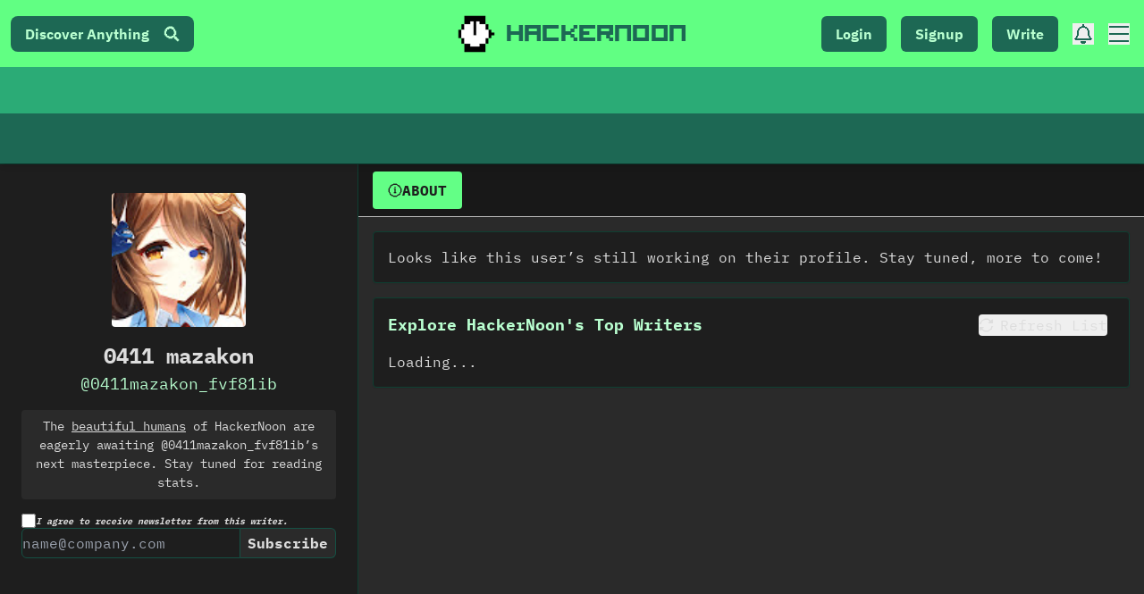

--- FILE ---
content_type: text/html; charset=UTF-8
request_url: https://geolocation-db.com/json/
body_size: 67
content:
{"country_code":"US","country_name":"United States","city":null,"postal":null,"latitude":37.751,"longitude":-97.822,"IPv4":"3.142.221.74","state":null}